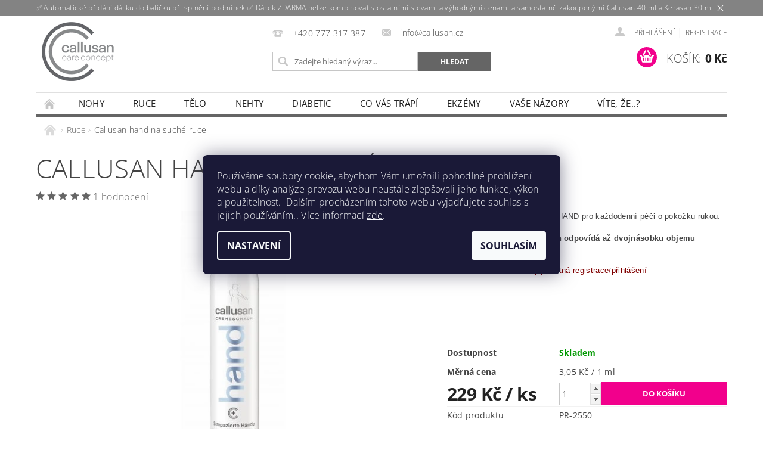

--- FILE ---
content_type: text/html; charset=utf-8
request_url: https://www.callusan.cz/callusan-hand/
body_size: 30579
content:
<!DOCTYPE html>
<html id="css" xml:lang='cs' lang='cs' class="external-fonts-loaded">
    <head>
        <link rel="preconnect" href="https://cdn.myshoptet.com" /><link rel="dns-prefetch" href="https://cdn.myshoptet.com" /><link rel="preload" href="https://cdn.myshoptet.com/prj/dist/master/cms/libs/jquery/jquery-1.11.3.min.js" as="script" />        <script>
dataLayer = [];
dataLayer.push({'shoptet' : {
    "pageId": 704,
    "pageType": "productDetail",
    "currency": "CZK",
    "currencyInfo": {
        "decimalSeparator": ",",
        "exchangeRate": 1,
        "priceDecimalPlaces": 2,
        "symbol": "K\u010d",
        "symbolLeft": 0,
        "thousandSeparator": " "
    },
    "language": "cs",
    "projectId": 338122,
    "product": {
        "id": 68,
        "guid": "dcbf6c7a-5239-11ea-b7e1-0cc47a6c9370",
        "hasVariants": false,
        "codes": [
            {
                "code": "PR-2550"
            }
        ],
        "code": "PR-2550",
        "name": "Callusan hand na such\u00e9 ruce",
        "appendix": "",
        "weight": 0,
        "manufacturer": "Callusan",
        "manufacturerGuid": "1EF53334BFAC64BE8BCDDA0BA3DED3EE",
        "currentCategory": "P\u00e9\u010de o ruce",
        "currentCategoryGuid": "36e8076d-5226-11ea-ac23-ac1f6b0076ec",
        "defaultCategory": "P\u00e9\u010de o ruce",
        "defaultCategoryGuid": "36e8076d-5226-11ea-ac23-ac1f6b0076ec",
        "currency": "CZK",
        "priceWithVat": 229
    },
    "cartInfo": {
        "id": null,
        "freeShipping": false,
        "freeShippingFrom": 1200,
        "leftToFreeGift": {
            "formattedPrice": "0 K\u010d",
            "priceLeft": 0
        },
        "freeGift": false,
        "leftToFreeShipping": {
            "priceLeft": 1200,
            "dependOnRegion": 0,
            "formattedPrice": "1 200 K\u010d"
        },
        "discountCoupon": [],
        "getNoBillingShippingPrice": {
            "withoutVat": 0,
            "vat": 0,
            "withVat": 0
        },
        "cartItems": [],
        "taxMode": "ORDINARY"
    },
    "cart": [],
    "customer": {
        "priceRatio": 1,
        "priceListId": 1,
        "groupId": null,
        "registered": false,
        "mainAccount": false
    }
}});
dataLayer.push({'cookie_consent' : {
    "marketing": "denied",
    "analytics": "denied"
}});
document.addEventListener('DOMContentLoaded', function() {
    shoptet.consent.onAccept(function(agreements) {
        if (agreements.length == 0) {
            return;
        }
        dataLayer.push({
            'cookie_consent' : {
                'marketing' : (agreements.includes(shoptet.config.cookiesConsentOptPersonalisation)
                    ? 'granted' : 'denied'),
                'analytics': (agreements.includes(shoptet.config.cookiesConsentOptAnalytics)
                    ? 'granted' : 'denied')
            },
            'event': 'cookie_consent'
        });
    });
});
</script>

<!-- Google Tag Manager -->
<script>(function(w,d,s,l,i){w[l]=w[l]||[];w[l].push({'gtm.start':
new Date().getTime(),event:'gtm.js'});var f=d.getElementsByTagName(s)[0],
j=d.createElement(s),dl=l!='dataLayer'?'&l='+l:'';j.async=true;j.src=
'https://www.googletagmanager.com/gtm.js?id='+i+dl;f.parentNode.insertBefore(j,f);
})(window,document,'script','dataLayer','GTM-5PWS373');</script>
<!-- End Google Tag Manager -->


        <meta http-equiv="content-type" content="text/html; charset=utf-8" />
        <title>Callusan hand na suché ruce - Pedikura, Manikura a kosmetika Callusan</title>

        <meta name="viewport" content="width=device-width, initial-scale=1.0" />
        <meta name="format-detection" content="telephone=no" />

        
            <meta property="og:type" content="website"><meta property="og:site_name" content="callusan.cz"><meta property="og:url" content="https://www.callusan.cz/callusan-hand/"><meta property="og:title" content="Callusan hand na suché ruce - Pedikura, Manikura a kosmetika Callusan"><meta name="author" content="Pedikura, Manikura a kosmetika Callusan"><meta name="web_author" content="Shoptet.cz"><meta name="dcterms.rightsHolder" content="www.callusan.cz"><meta name="robots" content="index,follow"><meta property="og:image" content="https://cdn.myshoptet.com/usr/www.callusan.cz/user/shop/big/68_callusan-hand--rgb.jpg?5e4d98de"><meta property="og:description" content="Callusan hand na suché ruce. Jemná pěna na ruce Callusan HAND pro každodenní péči o pokožku rukou.
Víte, že 125 ml pěny Callusan odpovídá až dvojnásobku objemu běžného krému?
Pro velkoobchodní nákup je nutná registrace/přihlášení
 
 "><meta name="description" content="Callusan hand na suché ruce. Jemná pěna na ruce Callusan HAND pro každodenní péči o pokožku rukou.
Víte, že 125 ml pěny Callusan odpovídá až dvojnásobku objemu běžného krému?
Pro velkoobchodní nákup je nutná registrace/přihlášení
 
 "><meta property="product:price:amount" content="229"><meta property="product:price:currency" content="CZK">
        


        
        <noscript>
            <style media="screen">
                #category-filter-hover {
                    display: block !important;
                }
            </style>
        </noscript>
        
    <link href="https://cdn.myshoptet.com/prj/dist/master/cms/templates/frontend_templates/shared/css/font-face/open-sans.css" rel="stylesheet"><link href="https://cdn.myshoptet.com/prj/dist/master/shop/dist/font-shoptet-04.css.7d79974e5b4cdb582ad8.css" rel="stylesheet">    <script>
        var oldBrowser = false;
    </script>
    <!--[if lt IE 9]>
        <script src="https://cdnjs.cloudflare.com/ajax/libs/html5shiv/3.7.3/html5shiv.js"></script>
        <script>
            var oldBrowser = '<strong>Upozornění!</strong> Používáte zastaralý prohlížeč, který již není podporován. Prosím <a href="https://www.whatismybrowser.com/" target="_blank" rel="nofollow">aktualizujte svůj prohlížeč</a> a zvyšte své UX.';
        </script>
    <![endif]-->

        <style>:root {--color-primary: #656565;--color-primary-h: 0;--color-primary-s: 0%;--color-primary-l: 40%;--color-primary-hover: #63656A;--color-primary-hover-h: 223;--color-primary-hover-s: 3%;--color-primary-hover-l: 40%;--color-secondary: #F2008C;--color-secondary-h: 325;--color-secondary-s: 100%;--color-secondary-l: 47%;--color-secondary-hover: #c50072;--color-secondary-hover-h: 325;--color-secondary-hover-s: 100%;--color-secondary-hover-l: 39%;--color-tertiary: #000000;--color-tertiary-h: 0;--color-tertiary-s: 0%;--color-tertiary-l: 0%;--color-tertiary-hover: #000000;--color-tertiary-hover-h: 0;--color-tertiary-hover-s: 0%;--color-tertiary-hover-l: 0%;--color-header-background: #ffffff;--template-font: "Open Sans";--template-headings-font: "Open Sans";--header-background-url: url("https://cdn.myshoptet.com/prj/dist/master/cms/img/header_backgrounds/04-blue.png");--cookies-notice-background: #1A1937;--cookies-notice-color: #F8FAFB;--cookies-notice-button-hover: #f5f5f5;--cookies-notice-link-hover: #27263f;--templates-update-management-preview-mode-content: "Náhled aktualizací šablony je aktivní pro váš prohlížeč."}</style>

        <style>:root {--logo-x-position: 10px;--logo-y-position: 10px;--front-image-x-position: 319px;--front-image-y-position: 0px;}</style>

        <link href="https://cdn.myshoptet.com/prj/dist/master/shop/dist/main-04.css.55ec9317567af1708cb4.css" rel="stylesheet" media="screen" />

        <link rel="stylesheet" href="https://cdn.myshoptet.com/prj/dist/master/cms/templates/frontend_templates/_/css/print.css" media="print" />
                            <link rel="shortcut icon" href="/favicon.ico" type="image/x-icon" />
                                    <link rel="canonical" href="https://www.callusan.cz/callusan-hand/" />
        
        
        
            <script>
        var _hwq = _hwq || [];
        _hwq.push(['setKey', '2CCAE779C18F2C6CC3B94066BA8A77FC']);
        _hwq.push(['setTopPos', '200']);
        _hwq.push(['showWidget', '22']);
        (function() {
            var ho = document.createElement('script');
            ho.src = 'https://cz.im9.cz/direct/i/gjs.php?n=wdgt&sak=2CCAE779C18F2C6CC3B94066BA8A77FC';
            var s = document.getElementsByTagName('script')[0]; s.parentNode.insertBefore(ho, s);
        })();
    </script>

                
                    
                <script>var shoptet = shoptet || {};shoptet.abilities = {"about":{"generation":2,"id":"04"},"config":{"category":{"product":{"image_size":"detail_alt_1"}},"navigation_breakpoint":991,"number_of_active_related_products":2,"product_slider":{"autoplay":false,"autoplay_speed":3000,"loop":true,"navigation":true,"pagination":true,"shadow_size":0}},"elements":{"recapitulation_in_checkout":true},"feature":{"directional_thumbnails":false,"extended_ajax_cart":false,"extended_search_whisperer":false,"fixed_header":false,"images_in_menu":false,"product_slider":false,"simple_ajax_cart":true,"smart_labels":false,"tabs_accordion":false,"tabs_responsive":false,"top_navigation_menu":false,"user_action_fullscreen":false}};shoptet.design = {"template":{"name":"Pop","colorVariant":"Diamond"},"layout":{"homepage":"catalog3","subPage":"catalog3","productDetail":"catalog3"},"colorScheme":{"conversionColor":"#F2008C","conversionColorHover":"#c50072","color1":"#656565","color2":"#63656A","color3":"#000000","color4":"#000000"},"fonts":{"heading":"Open Sans","text":"Open Sans"},"header":{"backgroundImage":"https:\/\/www.callusan.czcms\/img\/header_backgrounds\/04-blue.png","image":null,"logo":"https:\/\/www.callusan.czuser\/logos\/logo_small.png","color":"#ffffff"},"background":{"enabled":false,"color":null,"image":null}};shoptet.config = {};shoptet.events = {};shoptet.runtime = {};shoptet.content = shoptet.content || {};shoptet.updates = {};shoptet.messages = [];shoptet.messages['lightboxImg'] = "Obrázek";shoptet.messages['lightboxOf'] = "z";shoptet.messages['more'] = "Více";shoptet.messages['cancel'] = "Zrušit";shoptet.messages['removedItem'] = "Položka byla odstraněna z košíku.";shoptet.messages['discountCouponWarning'] = "Zapomněli jste uplatnit slevový kupón. Pro pokračování jej uplatněte pomocí tlačítka vedle vstupního pole, nebo jej smažte.";shoptet.messages['charsNeeded'] = "Prosím, použijte minimálně 3 znaky!";shoptet.messages['invalidCompanyId'] = "Neplané IČ, povoleny jsou pouze číslice";shoptet.messages['needHelp'] = "Potřebujete pomoc?";shoptet.messages['showContacts'] = "Zobrazit kontakty";shoptet.messages['hideContacts'] = "Skrýt kontakty";shoptet.messages['ajaxError'] = "Došlo k chybě; obnovte prosím stránku a zkuste to znovu.";shoptet.messages['variantWarning'] = "Zvolte prosím variantu produktu.";shoptet.messages['chooseVariant'] = "Zvolte variantu";shoptet.messages['unavailableVariant'] = "Tato varianta není dostupná a není možné ji objednat.";shoptet.messages['withVat'] = "včetně DPH";shoptet.messages['withoutVat'] = "bez DPH";shoptet.messages['toCart'] = "Do košíku";shoptet.messages['emptyCart'] = "Prázdný košík";shoptet.messages['change'] = "Změnit";shoptet.messages['chosenBranch'] = "Zvolená pobočka";shoptet.messages['validatorRequired'] = "Povinné pole";shoptet.messages['validatorEmail'] = "Prosím vložte platnou e-mailovou adresu";shoptet.messages['validatorUrl'] = "Prosím vložte platnou URL adresu";shoptet.messages['validatorDate'] = "Prosím vložte platné datum";shoptet.messages['validatorNumber'] = "Vložte číslo";shoptet.messages['validatorDigits'] = "Prosím vložte pouze číslice";shoptet.messages['validatorCheckbox'] = "Zadejte prosím všechna povinná pole";shoptet.messages['validatorConsent'] = "Bez souhlasu nelze odeslat.";shoptet.messages['validatorPassword'] = "Hesla se neshodují";shoptet.messages['validatorInvalidPhoneNumber'] = "Vyplňte prosím platné telefonní číslo bez předvolby.";shoptet.messages['validatorInvalidPhoneNumberSuggestedRegion'] = "Neplatné číslo — navržený region: %1";shoptet.messages['validatorInvalidCompanyId'] = "Neplatné IČ, musí být ve tvaru jako %1";shoptet.messages['validatorFullName'] = "Nezapomněli jste příjmení?";shoptet.messages['validatorHouseNumber'] = "Prosím zadejte správné číslo domu";shoptet.messages['validatorZipCode'] = "Zadané PSČ neodpovídá zvolené zemi";shoptet.messages['validatorShortPhoneNumber'] = "Telefonní číslo musí mít min. 8 znaků";shoptet.messages['choose-personal-collection'] = "Prosím vyberte místo doručení u osobního odběru, není zvoleno.";shoptet.messages['choose-external-shipping'] = "Upřesněte prosím vybraný způsob dopravy";shoptet.messages['choose-ceska-posta'] = "Pobočka České Pošty není určena, zvolte prosím některou";shoptet.messages['choose-hupostPostaPont'] = "Pobočka Maďarské pošty není vybrána, zvolte prosím nějakou";shoptet.messages['choose-postSk'] = "Pobočka Slovenské pošty není zvolena, vyberte prosím některou";shoptet.messages['choose-ulozenka'] = "Pobočka Uloženky nebyla zvolena, prosím vyberte některou";shoptet.messages['choose-zasilkovna'] = "Pobočka Zásilkovny nebyla zvolena, prosím vyberte některou";shoptet.messages['choose-ppl-cz'] = "Pobočka PPL ParcelShop nebyla vybrána, vyberte prosím jednu";shoptet.messages['choose-glsCz'] = "Pobočka GLS ParcelShop nebyla zvolena, prosím vyberte některou";shoptet.messages['choose-dpd-cz'] = "Ani jedna z poboček služby DPD Parcel Shop nebyla zvolená, prosím vyberte si jednu z možností.";shoptet.messages['watchdogType'] = "Je zapotřebí vybrat jednu z možností u sledování produktu.";shoptet.messages['watchdog-consent-required'] = "Musíte zaškrtnout všechny povinné souhlasy";shoptet.messages['watchdogEmailEmpty'] = "Prosím vyplňte e-mail";shoptet.messages['privacyPolicy'] = 'Musíte souhlasit s ochranou osobních údajů';shoptet.messages['amountChanged'] = '(množství bylo změněno)';shoptet.messages['unavailableCombination'] = 'Není k dispozici v této kombinaci';shoptet.messages['specifyShippingMethod'] = 'Upřesněte dopravu';shoptet.messages['PIScountryOptionMoreBanks'] = 'Možnost platby z %1 bank';shoptet.messages['PIScountryOptionOneBank'] = 'Možnost platby z 1 banky';shoptet.messages['PIScurrencyInfoCZK'] = 'V měně CZK lze zaplatit pouze prostřednictvím českých bank.';shoptet.messages['PIScurrencyInfoHUF'] = 'V měně HUF lze zaplatit pouze prostřednictvím maďarských bank.';shoptet.messages['validatorVatIdWaiting'] = "Ověřujeme";shoptet.messages['validatorVatIdValid'] = "Ověřeno";shoptet.messages['validatorVatIdInvalid'] = "DIČ se nepodařilo ověřit, i přesto můžete objednávku dokončit";shoptet.messages['validatorVatIdInvalidOrderForbid'] = "Zadané DIČ nelze nyní ověřit, protože služba ověřování je dočasně nedostupná. Zkuste opakovat zadání později, nebo DIČ vymažte s vaši objednávku dokončete v režimu OSS. Případně kontaktujte prodejce.";shoptet.messages['validatorVatIdInvalidOssRegime'] = "Zadané DIČ nemůže být ověřeno, protože služba ověřování je dočasně nedostupná. Vaše objednávka bude dokončena v režimu OSS. Případně kontaktujte prodejce.";shoptet.messages['previous'] = "Předchozí";shoptet.messages['next'] = "Následující";shoptet.messages['close'] = "Zavřít";shoptet.messages['imageWithoutAlt'] = "Tento obrázek nemá popisek";shoptet.messages['newQuantity'] = "Nové množství:";shoptet.messages['currentQuantity'] = "Aktuální množství:";shoptet.messages['quantityRange'] = "Prosím vložte číslo v rozmezí %1 a %2";shoptet.messages['skipped'] = "Přeskočeno";shoptet.messages.validator = {};shoptet.messages.validator.nameRequired = "Zadejte jméno a příjmení.";shoptet.messages.validator.emailRequired = "Zadejte e-mailovou adresu (např. jan.novak@example.com).";shoptet.messages.validator.messageRequired = "Napište komentář.";shoptet.messages.validator.captchaRequired = "Vyplňte bezpečnostní kontrolu.";shoptet.messages.validator.consentsRequired = "Potvrďte svůj souhlas.";shoptet.messages.validator.scoreRequired = "Zadejte počet hvězdiček.";shoptet.messages['loading'] = "Načítám…";shoptet.messages['stillLoading'] = "Stále načítám…";shoptet.messages['loadingFailed'] = "Načtení se nezdařilo. Zkuste to znovu.";shoptet.messages['productsSorted'] = "Produkty seřazeny.";shoptet.messages['formLoadingFailed'] = "Formulář se nepodařilo načíst. Zkuste to prosím znovu.";shoptet.config.orderingProcess = {active: false,step: false};shoptet.config.documentsRounding = '3';shoptet.config.documentPriceDecimalPlaces = '0';shoptet.config.thousandSeparator = ' ';shoptet.config.decSeparator = ',';shoptet.config.decPlaces = '2';shoptet.config.decPlacesSystemDefault = '2';shoptet.config.currencySymbol = 'Kč';shoptet.config.currencySymbolLeft = '0';shoptet.config.defaultVatIncluded = 1;shoptet.config.defaultProductMaxAmount = 9999;shoptet.config.inStockAvailabilityId = -1;shoptet.config.defaultProductMaxAmount = 9999;shoptet.config.inStockAvailabilityId = -1;shoptet.config.cartActionUrl = '/action/Cart';shoptet.config.advancedOrderUrl = '/action/Cart/GetExtendedOrder/';shoptet.config.cartContentUrl = '/action/Cart/GetCartContent/';shoptet.config.stockAmountUrl = '/action/ProductStockAmount/';shoptet.config.addToCartUrl = '/action/Cart/addCartItem/';shoptet.config.removeFromCartUrl = '/action/Cart/deleteCartItem/';shoptet.config.updateCartUrl = '/action/Cart/setCartItemAmount/';shoptet.config.addDiscountCouponUrl = '/action/Cart/addDiscountCoupon/';shoptet.config.setSelectedGiftUrl = '/action/Cart/setSelectedGift/';shoptet.config.rateProduct = '/action/ProductDetail/RateProduct/';shoptet.config.customerDataUrl = '/action/OrderingProcess/step2CustomerAjax/';shoptet.config.registerUrl = '/registrace/';shoptet.config.agreementCookieName = 'site-agreement';shoptet.config.cookiesConsentUrl = '/action/CustomerCookieConsent/';shoptet.config.cookiesConsentIsActive = 1;shoptet.config.cookiesConsentOptAnalytics = 'analytics';shoptet.config.cookiesConsentOptPersonalisation = 'personalisation';shoptet.config.cookiesConsentOptNone = 'none';shoptet.config.cookiesConsentRefuseDuration = 7;shoptet.config.cookiesConsentName = 'CookiesConsent';shoptet.config.agreementCookieExpire = 30;shoptet.config.cookiesConsentSettingsUrl = '/cookies-settings/';shoptet.config.fonts = {"google":{"attributes":"300,400,600,700,900:latin-ext","families":["Open Sans"],"urls":["https:\/\/cdn.myshoptet.com\/prj\/dist\/master\/cms\/templates\/frontend_templates\/shared\/css\/font-face\/open-sans.css"]},"custom":{"families":["shoptet"],"urls":["https:\/\/cdn.myshoptet.com\/prj\/dist\/master\/shop\/dist\/font-shoptet-04.css.7d79974e5b4cdb582ad8.css"]}};shoptet.config.mobileHeaderVersion = '1';shoptet.config.fbCAPIEnabled = true;shoptet.config.fbPixelEnabled = true;shoptet.config.fbCAPIUrl = '/action/FacebookCAPI/';shoptet.content.regexp = /strana-[0-9]+[\/]/g;shoptet.content.colorboxHeader = '<div class="colorbox-html-content">';shoptet.content.colorboxFooter = '</div>';shoptet.customer = {};shoptet.csrf = shoptet.csrf || {};shoptet.csrf.token = 'csrf_iYRAbm2+98f8a65d2354d08b';shoptet.csrf.invalidTokenModal = '<div><h2>Přihlaste se prosím znovu</h2><p>Omlouváme se, ale Váš CSRF token pravděpodobně vypršel. Abychom mohli udržet Vaši bezpečnost na co největší úrovni potřebujeme, abyste se znovu přihlásili.</p><p>Děkujeme za pochopení.</p><div><a href="/login/?backTo=%2Fcallusan-hand%2F">Přihlášení</a></div></div> ';shoptet.csrf.formsSelector = 'csrf-enabled';shoptet.csrf.submitListener = true;shoptet.csrf.validateURL = '/action/ValidateCSRFToken/Index/';shoptet.csrf.refreshURL = '/action/RefreshCSRFTokenNew/Index/';shoptet.csrf.enabled = true;shoptet.config.googleAnalytics ||= {};shoptet.config.googleAnalytics.isGa4Enabled = true;shoptet.config.googleAnalytics.route ||= {};shoptet.config.googleAnalytics.route.ua = "UA";shoptet.config.googleAnalytics.route.ga4 = "GA4";shoptet.config.ums_a11y_category_page = true;shoptet.config.discussion_rating_forms = false;shoptet.config.showPriceWithoutVat = '';shoptet.config.ums_a11y_login = false;</script>
        <script src="https://cdn.myshoptet.com/prj/dist/master/cms/libs/jquery/jquery-1.11.3.min.js"></script><script src="https://cdn.myshoptet.com/prj/dist/master/cms/libs/jquery/jquery-migrate-1.4.1.min.js"></script><script src="https://cdn.myshoptet.com/prj/dist/master/cms/libs/jquery/jquery-ui-1.8.24.min.js"></script>
    <script src="https://cdn.myshoptet.com/prj/dist/master/shop/dist/main-04.js.cd0f12ca7fcb266dd765.js"></script>
<script src="https://cdn.myshoptet.com/prj/dist/master/shop/dist/shared-2g.js.e2c7fa3d6ab207c71e38.js"></script><script src="https://cdn.myshoptet.com/prj/dist/master/cms/libs/jqueryui/i18n/datepicker-cs.js"></script><script>if (window.self !== window.top) {const script = document.createElement('script');script.type = 'module';script.src = "https://cdn.myshoptet.com/prj/dist/master/shop/dist/editorPreview.js.e7168e827271d1c16a1d.js";document.body.appendChild(script);}</script>        <script>
            jQuery.extend(jQuery.cybergenicsFormValidator.messages, {
                required: "Povinné pole",
                email: "Prosím vložte platnou e-mailovou adresu",
                url: "Prosím vložte platnou URL adresu",
                date: "Prosím vložte platné datum",
                number: "Vložte číslo",
                digits: "Prosím vložte pouze číslice",
                checkbox: "Zadejte prosím všechna povinná pole",
                validatorConsent: "Bez souhlasu nelze odeslat.",
                password: "Hesla se neshodují",
                invalidPhoneNumber: "Vyplňte prosím platné telefonní číslo bez předvolby.",
                invalidCompanyId: 'Nevalidní IČ, musí mít přesně 8 čísel (před kratší IČ lze dát nuly)',
                fullName: "Nezapomněli jste příjmení?",
                zipCode: "Zadané PSČ neodpovídá zvolené zemi",
                houseNumber: "Prosím zadejte správné číslo domu",
                shortPhoneNumber: "Telefonní číslo musí mít min. 8 znaků",
                privacyPolicy: "Musíte souhlasit s ochranou osobních údajů"
            });
        </script>
                                    
                
        
        <!-- User include -->
                <!-- api 473(125) html code header -->

                <style>
                    #order-billing-methods .radio-wrapper[data-guid="dd14bd3e-fdc9-11ef-a2f5-027bd8295ce0"]:not(.cgapplepay), #order-billing-methods .radio-wrapper[data-guid="dd2145b3-fdc9-11ef-a2f5-027bd8295ce0"]:not(.cggooglepay), #order-billing-methods .radio-wrapper[data-guid="de338824-fdc9-11ef-a2f5-027bd8295ce0"]:not(.cgapplepay), #order-billing-methods .radio-wrapper[data-guid="de3f1dda-fdc9-11ef-a2f5-027bd8295ce0"]:not(.cggooglepay) {
                        display: none;
                    }
                </style>
                <script type="text/javascript">
                    document.addEventListener('DOMContentLoaded', function() {
                        if (getShoptetDataLayer('pageType') === 'billingAndShipping') {
                            
                try {
                    if (window.ApplePaySession && window.ApplePaySession.canMakePayments()) {
                        
                        if (document.querySelector('#order-billing-methods .radio-wrapper[data-guid="dd14bd3e-fdc9-11ef-a2f5-027bd8295ce0"]')) {
                            document.querySelector('#order-billing-methods .radio-wrapper[data-guid="dd14bd3e-fdc9-11ef-a2f5-027bd8295ce0"]').classList.add('cgapplepay');
                        }
                        

                        if (document.querySelector('#order-billing-methods .radio-wrapper[data-guid="de338824-fdc9-11ef-a2f5-027bd8295ce0"]')) {
                            document.querySelector('#order-billing-methods .radio-wrapper[data-guid="de338824-fdc9-11ef-a2f5-027bd8295ce0"]').classList.add('cgapplepay');
                        }
                        
                    }
                } catch (err) {} 
            
                            
                const cgBaseCardPaymentMethod = {
                        type: 'CARD',
                        parameters: {
                            allowedAuthMethods: ["PAN_ONLY", "CRYPTOGRAM_3DS"],
                            allowedCardNetworks: [/*"AMEX", "DISCOVER", "INTERAC", "JCB",*/ "MASTERCARD", "VISA"]
                        }
                };
                
                function cgLoadScript(src, callback)
                {
                    var s,
                        r,
                        t;
                    r = false;
                    s = document.createElement('script');
                    s.type = 'text/javascript';
                    s.src = src;
                    s.onload = s.onreadystatechange = function() {
                        if ( !r && (!this.readyState || this.readyState == 'complete') )
                        {
                            r = true;
                            callback();
                        }
                    };
                    t = document.getElementsByTagName('script')[0];
                    t.parentNode.insertBefore(s, t);
                } 
                
                function cgGetGoogleIsReadyToPayRequest() {
                    return Object.assign(
                        {},
                        {
                            apiVersion: 2,
                            apiVersionMinor: 0
                        },
                        {
                            allowedPaymentMethods: [cgBaseCardPaymentMethod]
                        }
                    );
                }

                function onCgGooglePayLoaded() {
                    let paymentsClient = new google.payments.api.PaymentsClient({environment: 'PRODUCTION'});
                    paymentsClient.isReadyToPay(cgGetGoogleIsReadyToPayRequest()).then(function(response) {
                        if (response.result) {
                            
                        if (document.querySelector('#order-billing-methods .radio-wrapper[data-guid="dd2145b3-fdc9-11ef-a2f5-027bd8295ce0"]')) {
                            document.querySelector('#order-billing-methods .radio-wrapper[data-guid="dd2145b3-fdc9-11ef-a2f5-027bd8295ce0"]').classList.add('cggooglepay');
                        }
                        

                        if (document.querySelector('#order-billing-methods .radio-wrapper[data-guid="de3f1dda-fdc9-11ef-a2f5-027bd8295ce0"]')) {
                            document.querySelector('#order-billing-methods .radio-wrapper[data-guid="de3f1dda-fdc9-11ef-a2f5-027bd8295ce0"]').classList.add('cggooglepay');
                        }
                        	 	 	 	 	 
                        }
                    })
                    .catch(function(err) {});
                }
                
                cgLoadScript('https://pay.google.com/gp/p/js/pay.js', onCgGooglePayLoaded);
            
                        }
                    });
                </script> 
                
<!-- project html code header -->
<script charset="UTF-8" async src='https://app.notifikuj.cz/js/notifikuj.min.js?id=86e08f48-3fc8-4efd-aa5e-f24d6b4b8055'></script>
<fieldset class="f-border checkout-single-box" style="
    display: none;
">
    <legend>Zůstaňme v kontaktu</legend>
    <div class="f-border-in">
        <table>
                                    <tbody><tr>
                <td>
                    <div id="checkout-set-registration">
                        <label for="set-registration">
                            <input type="checkbox" name="setRegistration" id="set-registration" value="1">
                            Chci se registrovat v e-shopu
                        </label>
                        <br>
                        <div id="set-registration-info">
                            <em>Přihlašovací údaje vám zašleme na e-mail.</em>
                        </div>
                    </div>
                </td>
            </tr>
                    </tbody></table>
    </div>
</fieldset>
<style>
@media only screen and (max-width: 40em) {
	#footer-in .footer-row-element:not(.banner),#footer-in .banner img {display:inherit!important;}
  #footer-in .footer-row-element {margin-bottom:0.5em;}
  #footer-in .hide-for-small {display:inherit!important;}
}
</style>

        <!-- /User include -->
                                <!-- Global site tag (gtag.js) - Google Analytics -->
    <script async src="https://www.googletagmanager.com/gtag/js?id=17599807310"></script>
    <script>
        
        window.dataLayer = window.dataLayer || [];
        function gtag(){dataLayer.push(arguments);}
        

                    console.debug('default consent data');

            gtag('consent', 'default', {"ad_storage":"denied","analytics_storage":"denied","ad_user_data":"denied","ad_personalization":"denied","wait_for_update":500});
            dataLayer.push({
                'event': 'default_consent'
            });
        
        gtag('js', new Date());

        
                gtag('config', 'G-8MQ8993MP1', {"groups":"GA4","send_page_view":false,"content_group":"productDetail","currency":"CZK","page_language":"cs"});
        
                gtag('config', 'AW-659493238', {"allow_enhanced_conversions":true});
        
                gtag('config', 'AW-17599807310', {"allow_enhanced_conversions":true});
        
        
        
        
                    gtag('event', 'page_view', {"send_to":"GA4","page_language":"cs","content_group":"productDetail","currency":"CZK"});
        
                gtag('set', 'currency', 'CZK');

        gtag('event', 'view_item', {
            "send_to": "UA",
            "items": [
                {
                    "id": "PR-2550",
                    "name": "Callusan hand na such\u00e9 ruce",
                    "category": "P\u00e9\u010de o ruce",
                                        "brand": "Callusan",
                                                            "price": 189.26
                }
            ]
        });
        
        
        
        
        
                    gtag('event', 'view_item', {"send_to":"GA4","page_language":"cs","content_group":"productDetail","value":189.25999999999999,"currency":"CZK","items":[{"item_id":"PR-2550","item_name":"Callusan hand na such\u00e9 ruce","item_brand":"Callusan","item_category":"P\u00e9\u010de o ruce","price":189.25999999999999,"quantity":1,"index":0}]});
        
        
        
        
        
        
        
        document.addEventListener('DOMContentLoaded', function() {
            if (typeof shoptet.tracking !== 'undefined') {
                for (var id in shoptet.tracking.bannersList) {
                    gtag('event', 'view_promotion', {
                        "send_to": "UA",
                        "promotions": [
                            {
                                "id": shoptet.tracking.bannersList[id].id,
                                "name": shoptet.tracking.bannersList[id].name,
                                "position": shoptet.tracking.bannersList[id].position
                            }
                        ]
                    });
                }
            }

            shoptet.consent.onAccept(function(agreements) {
                if (agreements.length !== 0) {
                    console.debug('gtag consent accept');
                    var gtagConsentPayload =  {
                        'ad_storage': agreements.includes(shoptet.config.cookiesConsentOptPersonalisation)
                            ? 'granted' : 'denied',
                        'analytics_storage': agreements.includes(shoptet.config.cookiesConsentOptAnalytics)
                            ? 'granted' : 'denied',
                                                                                                'ad_user_data': agreements.includes(shoptet.config.cookiesConsentOptPersonalisation)
                            ? 'granted' : 'denied',
                        'ad_personalization': agreements.includes(shoptet.config.cookiesConsentOptPersonalisation)
                            ? 'granted' : 'denied',
                        };
                    console.debug('update consent data', gtagConsentPayload);
                    gtag('consent', 'update', gtagConsentPayload);
                    dataLayer.push(
                        { 'event': 'update_consent' }
                    );
                }
            });
        });
    </script>

                <!-- Facebook Pixel Code -->
<script type="text/plain" data-cookiecategory="analytics">
!function(f,b,e,v,n,t,s){if(f.fbq)return;n=f.fbq=function(){n.callMethod?
            n.callMethod.apply(n,arguments):n.queue.push(arguments)};if(!f._fbq)f._fbq=n;
            n.push=n;n.loaded=!0;n.version='2.0';n.queue=[];t=b.createElement(e);t.async=!0;
            t.src=v;s=b.getElementsByTagName(e)[0];s.parentNode.insertBefore(t,s)}(window,
            document,'script','//connect.facebook.net/en_US/fbevents.js');
$(document).ready(function(){
fbq('set', 'autoConfig', 'false', '274579047069214')
fbq("init", "274579047069214", {}, { agent:"plshoptet" });
fbq("track", "PageView",{}, {"eventID":"864294eddfe19564fae47eb4a04ca06d"});
window.dataLayer = window.dataLayer || [];
dataLayer.push({"fbpixel": "loaded","event": "fbloaded"});
fbq("track", "ViewContent", {"content_category":"P\u00e9\u010de o ruce","content_type":"product","content_name":"Callusan hand na such\u00e9 ruce","content_ids":["PR-2550"],"value":"189.26","currency":"CZK","base_id":68,"category_path":["P\u00e9\u010de o ruce"]}, {"eventID":"864294eddfe19564fae47eb4a04ca06d"});
});
</script>
<noscript>
<img height="1" width="1" style="display:none" src="https://www.facebook.com/tr?id=274579047069214&ev=PageView&noscript=1"/>
</noscript>
<!-- End Facebook Pixel Code -->

                                <script>
    (function(t, r, a, c, k, i, n, g) { t['ROIDataObject'] = k;
    t[k]=t[k]||function(){ (t[k].q=t[k].q||[]).push(arguments) },t[k].c=i;n=r.createElement(a),
    g=r.getElementsByTagName(a)[0];n.async=1;n.src=c;g.parentNode.insertBefore(n,g)
    })(window, document, 'script', '//www.heureka.cz/ocm/sdk.js?source=shoptet&version=2&page=product_detail', 'heureka', 'cz');

    heureka('set_user_consent', 0);
</script>
                    </head>
        <body class="desktop id-704 in-pece-o-ruce template-04 type-product type-detail page-detail ajax-add-to-cart">
        
        <div id="fb-root"></div>
        <script>
            window.fbAsyncInit = function() {
                FB.init({
//                    appId            : 'your-app-id',
                    autoLogAppEvents : true,
                    xfbml            : true,
                    version          : 'v19.0'
                });
            };
        </script>
        <script async defer crossorigin="anonymous" src="https://connect.facebook.net/cs_CZ/sdk.js"></script>
        <script>
var dataHelper = new DataLayerHelper(dataLayer);
var pageType = dataHelper.get('shoptet.pageType');
var cart = dataHelper.get('shoptet.cart');
if (pageType == "productDetail") {
  dataLayer.push({
    'hierarchy' : dataHelper.get('shoptet.product.currentCategory').split(' \| ').join(':')
  });
}
</script>

<!-- Google Tag Manager (noscript) -->
<noscript><iframe src="https://www.googletagmanager.com/ns.html?id=GTM-5PWS373"
height="0" width="0" style="display:none;visibility:hidden"></iframe></noscript>
<!-- End Google Tag Manager (noscript) -->


            <div class="site-msg information small-12">
        <div class="row small-12">
            <div class="column">
                <div class="text">
                    ✅ Automatické přidání dárku do balíčku při splnění podmínek

✅ Dárek ZDARMA nelze kombinovat s ostatními slevami a výhodnými cenami a samostatně zakoupenými Callusan 40 ml a Kerasan 30 ml
                </div>

                <div class="close js-close-information-msg"></div>
            </div>
        </div>
    </div>
        
        
        <div id="main-wrapper">
            <div id="main-wrapper-in" class="large-12 medium-12 small-12">
                <div id="main" class="large-12 medium-12 small-12 row">

                    

                    <div id="header" class="large-12 medium-12 small-12 columns">
                        <header id="header-in" class="large-12 medium-12 small-12 clearfix">
                            
<div class="row">
    
                        <div class="large-4 medium-4 small-6 columns">
                        <a href="/" title="Pedikura, Manikura a kosmetika Callusan" id="logo" data-testid="linkWebsiteLogo"><img src="https://cdn.myshoptet.com/usr/www.callusan.cz/user/logos/logo_small.png" alt="Pedikura, Manikura a kosmetika Callusan" /></a>
        </div>
    
    
        <div class="large-4 medium-4 small-12 columns">
                                                <div class="large-12 row collapse header-contacts">
                                                                                       <div class="large-6 medium-12 small-6 header-phone columns left">
                    <a href="tel:+420777317387" title="Telefon"><span>+420 777 317 387</span></a>
                    </div>
                                                    <div class="large-6 medium-12 small-6 header-email columns left">
                                                    <a href="mailto:info@callusan.cz"><span>info@callusan.cz</span></a>
                                            </div>
                            </div>
            
                        <div class="searchform large-12 medium-12 small-12" itemscope itemtype="https://schema.org/WebSite">
                <meta itemprop="headline" content="Péče o ruce"/>
<meta itemprop="url" content="https://www.callusan.cz"/>
        <meta itemprop="text" content="Callusan hand na suché ruce. Jemná pěna na ruce Callusan HAND pro každodenní péči o pokožku rukou. Víte, že 125 ml pěny Callusan odpovídá až dvojnásobku objemu běžného krému? Pro velkoobchodní nákup je nutná registrace/přihlášení &amp;amp;nbsp; &amp;amp;nbsp;"/>

                <form class="search-whisperer-wrap-v1 search-whisperer-wrap" action="/action/ProductSearch/prepareString/" method="post" itemprop="potentialAction" itemscope itemtype="https://schema.org/SearchAction" data-testid="searchForm">
                    <fieldset>
                        <meta itemprop="target" content="https://www.callusan.cz/vyhledavani/?string={string}"/>
                        <div class="large-8 medium-8 small-12 left">
                            <input type="hidden" name="language" value="cs" />
                            <input type="search" name="string" itemprop="query-input" class="s-word" placeholder="Zadejte hledaný výraz..." autocomplete="off" data-testid="searchInput" />
                        </div>
                        <div class="tar large-4 medium-4 small-2 left b-search-wrap">
                            <input type="submit" value="Hledat" class="b-search tiny button" data-testid="searchBtn" />
                        </div>
                        <div class="search-whisperer-container-js"></div>
                        <div class="search-notice large-12 medium-12 small-12" data-testid="searchMsg">Prosím, použijte minimálně 3 znaky!</div>
                    </fieldset>
                </form>
            </div>
        </div>
    
    
        <div class="large-4 medium-4 small-12 columns">
                        <div id="top-links" class="large-12 medium-12 small-12">
                <span class="responsive-mobile-visible responsive-all-hidden box-account-links-trigger-wrap">
                    <span class="box-account-links-trigger"></span>
                </span>
                <ul class="responsive-mobile-hidden box-account-links list-inline list-reset">
                    
                                                                                                                        <li>
                                        <a class="icon-account-login" href="/login/?backTo=%2Fcallusan-hand%2F" title="Přihlášení" data-testid="signin" rel="nofollow"><span>Přihlášení</span></a>
                                    </li>
                                    <li>
                                        <span class="responsive-mobile-hidden"> |</span>
                                        <a href="/registrace/" title="Registrace" data-testid="headerSignup" rel="nofollow">Registrace</a>
                                    </li>
                                                                                                        
                </ul>
            </div>
                        
                                            
                <div class="place-cart-here">
                    <div id="header-cart-wrapper" class="header-cart-wrapper menu-element-wrap">
    <a href="/kosik/" id="header-cart" class="header-cart" data-testid="headerCart" rel="nofollow">
        <span class="responsive-mobile-hidden">Košík:</span>
        
        <strong class="header-cart-price" data-testid="headerCartPrice">
            0 Kč
        </strong>
    </a>

    <div id="cart-recapitulation" class="cart-recapitulation menu-element-submenu align-right hover-hidden" data-testid="popupCartWidget">
                    <div class="cart-reca-single darken tac" data-testid="cartTitle">
                Váš nákupní košík je prázdný            </div>
            </div>
</div>
                </div>
                    </div>
    
</div>

             <nav id="menu" class="large-12 medium-12 small-12"><ul class="inline-list list-inline valign-top-inline left"><li class="first-line"><a href="/" id="a-home" data-testid="headerMenuItem">Úvodní stránka</a></li><li class="menu-item-695 navigation-submenu-trigger-wrap icon-menu-arrow-wrap">
        <a href="/pece-o-nohy/" data-testid="headerMenuItem">
                    <span class="navigation-submenu-trigger icon-menu-arrow-down icon-menu-arrow"></span>
                Nohy
    </a>
        <ul class="navigation-submenu navigation-menu">
                    <li class="menu-item-776">
                <a href="/popraskane-paty/">Popraskané paty</a>
            </li>
                    <li class="menu-item-779">
                <a href="/tvrde-paty/">Tvrdé paty</a>
            </li>
                    <li class="menu-item-782">
                <a href="/sucha-pokozka/">Suchá pokožka</a>
            </li>
                    <li class="menu-item-785">
                <a href="/nadmerne-poceni/">Nadměrné pocení</a>
            </li>
                    <li class="menu-item-788">
                <a href="/plisnova-onemocneni/">Plísňová onemocnění</a>
            </li>
                    <li class="menu-item-791">
                <a href="/diabetes/">Pro diabetiky</a>
            </li>
                    <li class="menu-item-794">
                <a href="/krecove-zily/">Křečové žíly</a>
            </li>
                    <li class="menu-item-797">
                <a href="/tezke-unavene-nohy/">Těžké unavené nohy</a>
            </li>
                    <li class="menu-item-900">
                <a href="/studene-nohy/">studené nohy</a>
            </li>
            </ul>
    </li><li class="menu-item-704">    
    <a href="/pece-o-ruce/" class="active" data-testid="headerMenuItem">
        Ruce
    </a>
</li><li class="menu-item-752">
    <a href="/pece-o-telo/" data-testid="headerMenuItem">
        Tělo
    </a>
</li><li class="menu-item-755">
    <a href="/pece-o-nehty/" data-testid="headerMenuItem">
        Nehty
    </a>
</li><li class="menu-item-876">
    <a href="/diabetic/" data-testid="headerMenuItem">
        Diabetic
    </a>
</li><li class="menu-item-698 navigation-submenu-trigger-wrap icon-menu-arrow-wrap">
        <a href="/blog/" data-testid="headerMenuItem">
                    <span class="navigation-submenu-trigger icon-menu-arrow-down icon-menu-arrow"></span>
                CO VÁS TRÁPÍ
    </a>
        <ul class="navigation-submenu navigation-menu">
                    <li>
                <a href="/blog/zrohovatela-popraskana-kuze/" data-image="https://cdn.myshoptet.com/usr/www.callusan.cz/user/articles/images/9-1.png">Popraskané paty a zrohovatělá kůže</a>
            </li>
                    <li>
                <a href="/blog/tvrde-paty/" data-image="https://cdn.myshoptet.com/usr/www.callusan.cz/user/articles/images/11.png">Tvrdé paty</a>
            </li>
                    <li>
                <a href="/blog/sucha-pokozka/" data-image="https://cdn.myshoptet.com/usr/www.callusan.cz/user/articles/images/10.png">Suchá pokožka</a>
            </li>
                    <li>
                <a href="/blog/diabetes/" data-image="https://cdn.myshoptet.com/usr/www.callusan.cz/user/articles/images/7.png">Pro diabetiky</a>
            </li>
                    <li>
                <a href="/blog/plisnova-onemocneni/" data-image="https://cdn.myshoptet.com/usr/www.callusan.cz/user/articles/images/8-1.png">Plísňová onemocnění</a>
            </li>
                    <li>
                <a href="/blog/poceni-nohou/" data-image="https://cdn.myshoptet.com/usr/www.callusan.cz/user/articles/images/6.png">Nadměrné pocení</a>
            </li>
                    <li>
                <a href="/blog/krecove-zily/" data-image="https://cdn.myshoptet.com/usr/www.callusan.cz/user/articles/images/5.png">Křečové žíly</a>
            </li>
                    <li>
                <a href="/blog/tezke-a-unavene-nohy/" data-image="https://cdn.myshoptet.com/usr/www.callusan.cz/user/articles/images/4.png">Těžké a unavené nohy</a>
            </li>
                    <li>
                <a href="/blog/zarustajici-nehty/" data-image="https://cdn.myshoptet.com/usr/www.callusan.cz/user/articles/images/3.png">Zarůstající nehty</a>
            </li>
                    <li>
                <a href="/blog/ztrata-nehtu/" data-image="https://cdn.myshoptet.com/usr/www.callusan.cz/user/articles/images/2.png">Ztráta nehtu</a>
            </li>
                    <li>
                <a href="/blog/zapach-nohou/">Zápach nohou</a>
            </li>
            </ul>
    </li><li class="menu-item-883">
    <a href="/atopicky-ekzem/" data-testid="headerMenuItem">
        Ekzémy
    </a>
</li><li class="menu-item-743">
    <a href="/reference/" data-testid="headerMenuItem">
        Vaše názory
    </a>
</li><li class="menu-item-873">
    <a href="/vite_ze/" data-testid="headerMenuItem">
        VÍTE, ŽE..?
    </a>
</li><li class="menu-item-885">
    <a href="/garance_spokojenosti/" data-testid="headerMenuItem">
        Garance spokojenosti
    </a>
</li><li class="menu-item-716">
    <a href="/o-nas/" data-testid="headerMenuItem">
        O nás
    </a>
</li></ul><div id="menu-helper-wrapper"><div id="menu-helper" data-testid="hamburgerMenu">&nbsp;</div><ul id="menu-helper-box"></ul></div></nav>

<script>
    $(document).ready(function() {
        checkSearchForm($('.searchform'), "Prosím, použijte minimálně 3 znaky!");
    });
    var userOptions = {
        carousel : {
            stepTimer : 6000,
            fadeTimer : 800
        }
    };
</script>

                        </header>
                    </div>
                    <div id="main-in" class="large-12 medium-12 small-12 columns">
                        <div id="main-in-in" class="large-12 medium-12 small-12">
                            
                            <div id="content" class="large-12 medium-12 small-12 row">
                                
                                                                    

                                
                                    <main id="content-in" class="large-12 medium-12 small-12 columns">

                                                                                                                                    <p id="navigation" itemscope itemtype="https://schema.org/BreadcrumbList">
                                                                                                        <span id="navigation-first" data-basetitle="Pedikura, Manikura a kosmetika Callusan" itemprop="itemListElement" itemscope itemtype="https://schema.org/ListItem">
                    <a href="/" itemprop="item" class="navigation-home-icon">
                        &nbsp;<meta itemprop="name" content="Domů" />                    </a>
                    <meta itemprop="position" content="1" />
                    <span class="navigation-bullet">&nbsp;&rsaquo;&nbsp;</span>
                </span>
                                                        <span id="navigation-1" itemprop="itemListElement" itemscope itemtype="https://schema.org/ListItem">
                        <a href="/pece-o-ruce/" itemprop="item"><span itemprop="name">Ruce</span></a>
                        <meta itemprop="position" content="2" />
                        <span class="navigation-bullet">&nbsp;&rsaquo;&nbsp;</span>
                    </span>
                                                                            <span id="navigation-2" itemprop="itemListElement" itemscope itemtype="https://schema.org/ListItem">
                        <meta itemprop="item" content="https://www.callusan.cz/callusan-hand/" />
                        <meta itemprop="position" content="3" />
                        <span itemprop="name" data-title="Callusan hand na suché ruce">Callusan hand na suché ruce</span>
                    </span>
                            </p>
                                                                                                                        


                                                                                    
    
<div itemscope itemtype="https://schema.org/Product" class="p-detail-inner">
    <meta itemprop="url" content="https://www.callusan.cz/callusan-hand/" />
    <meta itemprop="image" content="https://cdn.myshoptet.com/usr/www.callusan.cz/user/shop/big/68_callusan-hand--rgb.jpg?5e4d98de" />
            <meta itemprop="description" content="Jemná pěna na ruce Callusan HAND pro každodenní péči o pokožku rukou.
Víte, že 125 ml pěny Callusan odpovídá až dvojnásobku objemu běžného krému?
Pro velkoobchodní nákup je nutná registrace/přihlášení
&amp;nbsp;
&amp;nbsp;" />
                <span class="js-hidden" itemprop="manufacturer" itemscope itemtype="https://schema.org/Organization">
            <meta itemprop="name" content="Callusan" />
        </span>
        <span class="js-hidden" itemprop="brand" itemscope itemtype="https://schema.org/Brand">
            <meta itemprop="name" content="Callusan" />
        </span>
                            <meta itemprop="gtin13" content="4041986999885" />            
    
        <div id="product-detail-h1" class="product-detail-name">
            <h1 itemprop="name" data-testid="textProductName">Callusan hand na suché ruce</h1>
                        
            <div class="no-print">
    <div class="rating stars-wrapper" " data-testid="wrapRatingAverageStars">
        
<span class="stars star-list">
                                                <a class="star star-on show-tooltip show-ratings" title="    Hodnocení:
            5/5
    "
                   href="#ratingTab" data-toggle="tab" data-external="1" data-force-scroll="1"></a>
                    
                                                <a class="star star-on show-tooltip show-ratings" title="    Hodnocení:
            5/5
    "
                   href="#ratingTab" data-toggle="tab" data-external="1" data-force-scroll="1"></a>
                    
                                                <a class="star star-on show-tooltip show-ratings" title="    Hodnocení:
            5/5
    "
                   href="#ratingTab" data-toggle="tab" data-external="1" data-force-scroll="1"></a>
                    
                                                <a class="star star-on show-tooltip show-ratings" title="    Hodnocení:
            5/5
    "
                   href="#ratingTab" data-toggle="tab" data-external="1" data-force-scroll="1"></a>
                    
                                                <a class="star star-on show-tooltip show-ratings" title="    Hodnocení:
            5/5
    "
                   href="#ratingTab" data-toggle="tab" data-external="1" data-force-scroll="1"></a>
                    
    </span>
            <a class="stars-label" href="#ratingTab" data-toggle="tab" data-external="1" data-force-scroll="1">
                                1 hodnocení
                    </a>
    </div>
</div>
    
        </div>
        <div class="clear">&nbsp;</div>
    
    <form action="/action/Cart/addCartItem/" method="post" class="p-action csrf-enabled" id="product-detail-form" data-testid="formProduct">
        <fieldset>
                        <meta itemprop="category" content="Úvodní stránka &gt; Ruce &gt; Callusan hand na suché ruce" />
            <input type="hidden" name="productId" value="68" />
                            <input type="hidden" name="priceId" value="95" />
                        <input type="hidden" name="language" value="cs" />

            <table id="t-product-detail" data-testid="gridProductItem">
                <tbody>
                    <tr>
                        <td id="td-product-images" class="large-7 medium-7  small-12 left breaking-table">

                            
    <div id="product-images" class="large-12 medium-12 small-12">
                
        <div class="zoom-small-image large-12 medium-12 small-12">
            
            
                            <img src="https://cdn.myshoptet.com/prj/dist/master/cms/templates/frontend_templates/_/img/magnifier.png" alt="Efekt lupa" class="magnifier" />
                <div class="hidden-js"><a data-gallery="lightbox[gallery]" id="lightbox-gallery" href="https://cdn.myshoptet.com/usr/www.callusan.cz/user/shop/big/68_callusan-hand--rgb.jpg?5e4d98de">
                                        <img src="https://cdn.myshoptet.com/usr/www.callusan.cz/user/shop/related/68_callusan-hand--rgb.jpg?5e4d98de" alt="Callusan hand+ rgb" />
                </a></div>
                        <div style="top: 0px; position: relative;" id="wrap" class="">
                                    <a href="https://cdn.myshoptet.com/usr/www.callusan.cz/user/shop/big/68_callusan-hand--rgb.jpg?5e4d98de" id="gallery-image" data-zoom="position: 'inside', showTitle: false, adjustX:0, adjustY:0" class="cloud-zoom" data-href="https://cdn.myshoptet.com/usr/www.callusan.cz/user/shop/orig/68_callusan-hand--rgb.jpg?5e4d98de" data-testid="mainImage">
                
                                        <img src="https://cdn.myshoptet.com/usr/www.callusan.cz/user/shop/detail_alt_1/68_callusan-hand--rgb.jpg?5e4d98de" alt="Callusan hand+ rgb" />

                                    </a>
                            </div>
                                                                <div class="clear">&nbsp;</div>
                    <div class="row">
                        <div id="social-buttons" class="large-12 medium-12 small-12">
                            <div id="social-buttons-in">
                                                                    <div class="social-button">
                                        <script>
        window.twttr = (function(d, s, id) {
            var js, fjs = d.getElementsByTagName(s)[0],
                t = window.twttr || {};
            if (d.getElementById(id)) return t;
            js = d.createElement(s);
            js.id = id;
            js.src = "https://platform.twitter.com/widgets.js";
            fjs.parentNode.insertBefore(js, fjs);
            t._e = [];
            t.ready = function(f) {
                t._e.push(f);
            };
            return t;
        }(document, "script", "twitter-wjs"));
        </script>

<a
    href="https://twitter.com/share"
    class="twitter-share-button"
        data-lang="cs"
    data-url="https://www.callusan.cz/callusan-hand/"
>Tweet</a>

                                    </div>
                                                                    <div class="social-button">
                                        <div
            data-layout="button_count"
        class="fb-like"
        data-action="like"
        data-show-faces="false"
        data-share="false"
                        data-width="285"
        data-height="26"
    >
</div>

                                    </div>
                                                            </div>
                        </div>
                    </div>
                                    </div>
                            </div>

                        </td>
                        <td id="td-product-detail" class="vat large-5 medium-5 left breaking-table">
                            
                                                            <div id="short-description" class="product-detail-short-descr" data-testid="productCardShortDescr">
                                    <p><span style="font-family: arial, helvetica, sans-serif;">Jemná pěna na ruce Callusan HAND pro každodenní péči o pokožku rukou.</span></p>
<p><strong><span style="font-family: arial, helvetica, sans-serif;">Víte, že 125 ml pěny Callusan odpovídá až dvojnásobku objemu běžného krému?</span></strong></p>
<p><a href="/login/"><span style="font-family: arial, helvetica, sans-serif; color: #800000;">Pro velkoobchodní nákup je nutná registrace/přihlášení</span></a></p>
<p><strong><span style="font-family: arial, helvetica, sans-serif; color: #ff0000;">&nbsp;</span></strong></p>
<p>&nbsp;</p>
                                </div>
                                                        
                                <table id="product-detail" style="width: 100%">
                                <col /><col style="width: 60%"/>
                                <tbody>
                                                                        
                                                                                                                                    <tr>
                                                    <td class="l-col cell-availability">
                                                        <strong>Dostupnost</strong>
                                                    </td>
                                                    <td class="td-availability cell-availability-value">
                                                                                                                    <span class="strong" style="color:#009901" data-testid="labelAvailability">
                                                                                                                                    Skladem
                                                                                                                            </span>
                                                                                                                                                                        </td>
                                                </tr>
                                                                                                                        
                                    
                                    
                                                                        
                                    
                                                                                                                    
                                    
                                                                                                                    
                                                                            <tr>
                                            <td>
                                                <strong>
                                                    Měrná cena                                                </strong>
                                            </td>
                                            <td>
                                                    <span class="price-measure">
                    
                                            
                                    <span>
                        3,05 Kč&nbsp;/&nbsp;1&nbsp;ml                    </span>
                                        </span>
                                            </td>
                                        </tr>
                                                                                                            
                                                                            
                                                                        
            <tr>
                            <td class="l-col cell-price-final">
                    <strong class="price" data-testid="productCardPrice">
                        <meta itemprop="productID" content="68" /><meta itemprop="identifier" content="dcbf6c7a-5239-11ea-b7e1-0cc47a6c9370" /><span itemprop="aggregateRating" itemscope itemtype="https://schema.org/AggregateRating"><meta itemprop="bestRating" content="5" /><meta itemprop="worstRating" content="1" /><meta itemprop="ratingValue" content="5" /><meta itemprop="ratingCount" content="1" /></span><meta itemprop="sku" content="PR-2550" /><span itemprop="offers" itemscope itemtype="https://schema.org/Offer"><link itemprop="availability" href="https://schema.org/InStock" /><meta itemprop="url" content="https://www.callusan.cz/callusan-hand/" />            
    <meta itemprop="price" content="229.00" />
    <meta itemprop="priceCurrency" content="CZK" />
    
    <link itemprop="itemCondition" href="https://schema.org/NewCondition" />

</span>
                                        229 Kč
        
    
    <span class="pr-list-unit">
        /&nbsp;ks
    </span>
                        </strong>
                </td>
                <td class="cell-price-final-value add-to-cart" data-testid="divAddToCart">
                                        
                                                    <span class="small-3 medium-4 large-3 field-pieces-wrap">
                                <a href="#" class="add-pcs" title="Zvýšit množství" data-testid="increase">&nbsp;</a>
                                <a href="#" class="remove-pcs" title="Snížit množství" data-testid="decrease">&nbsp;</a>
                                <span class="show-tooltip add-pcs-tooltip js-add-pcs-tooltip" title="Není možné zakoupit více než 9999 ks." data-testid="tooltip"></span>
<span class="show-tooltip remove-pcs-tooltip js-remove-pcs-tooltip" title="Minimální množství, které lze zakoupit, je 1 ks." data-testid="tooltip"></span>

<input type="number" name="amount" value="1" data-decimals="0" data-min="1" data-max="9999" step="1" min="1" max="9999" class="amount pcs small-12" autocomplete="off" data-testid="cartAmount" />
                            </span><span class="small-9 medium-8 large-9 button-cart-wrap">
                                <input type="submit" value="Do košíku" id="addToCartButton" class="small-12 add-to-cart-button b-cart2 button success" data-testid="buttonAddToCart" />
                            </span>
                                            
                </td>
                    </tr>

        <tr>
            <td colspan="2" class="cofidis-wrap">
                
            </td>
        </tr>

    
                                                                                                        </tbody>
                            </table>
                            


                            
                                <h2 class="print-visible">Parametry</h2>
                                <table id="product-detail-info" style="width: 100%">
                                    <col /><col style="width: 60%"/>
                                    <tbody>
                                        
                                                                                            <tr>
                                                    <td class="l-col">
                                                        <strong>Kód produktu</strong>
                                                    </td>
                                                    <td class="td-code">
                                                            <span class="variant-code">PR-2550</span>
                                                    </td>
                                                </tr>
                                                                                    
                                                                                
                                                                                            <tr>
                                                    <td class="l-col">
                                                        <strong>Značka</strong>
                                                    </td>
                                                    <td>
                                                        <a href="/znacka/callusan/" title="Callusan" data-testid="productCardBrandName">Callusan</a>
                                                    </td>
                                                </tr>
                                                                                                                                    
                                                                                <tr>
                                            <td class="l-col">
                                                <strong>Kategorie</strong>
                                            </td>
                                            <td>
                                                <a href="/pece-o-ruce/" title="Péče o ruce">Péče o ruce</a>                                            </td>
                                        </tr>
                                                                                                                        
                                                                                                                    </tbody>
                                </table>
                            
                            
                                <div id="tr-links" class="tac clearfix">
                                    <a href="#" title="Tisk" class="js-print p-print hide-for-medium-down">Tisk</a>
                                    <a href="/callusan-hand:dotaz/" title="Dotaz" class="p-question colorbox" rel="nofollow">Dotaz</a>
                                                                    </div>
                            
                        </td>
                    </tr>
                </tbody>
            </table>
        </fieldset>
    </form>

    
        
        <div id="tabs-div">
        
            <ul id="tabs" class="no-print row collapse">
                                    <li data-testid="tabDescription"><a href="#description" title="Popis" class="tiny button">Popis</a></li>
                                
                                    
                                                                                                                                            
    
                                                                                                                                                <li data-testid="tabDiscussion"><a href="#discussionTab" title="Diskuze" class="tiny button">Diskuze</a></li>
                                                    <li data-testid="tabRating"><a href="#ratingTab" title="Hodnocení" class="tiny button">Hodnocení (1)</a></li>
                            </ul>
        
        <div class="clear">&nbsp;</div>
        <div id="tab-content" class="tab-content">
            
            <div id="description">
                        <h2 class="print-visible">Popis</h2>
            <div class="description-inner" data-testid="productCardDescr"><p>&nbsp;<img src='https://cdn.myshoptet.com/usr/www.callusan.cz/user/documents/upload/Piktogramy/aloe vera.jpg' alt="aloe vera" width="80" height="80" caption="false" /><img src='https://cdn.myshoptet.com/usr/www.callusan.cz/user/documents/upload/Piktogramy/jemne decentni vune.jpg' alt="jemne decentni vune" width="80" height="80" caption="false" /><img src='https://cdn.myshoptet.com/usr/www.callusan.cz/user/documents/upload/antimikrobialni ochrana.jpg' alt="antimikrobialni ochrana" width="80" height="80" caption="false" /><img src='https://cdn.myshoptet.com/usr/www.callusan.cz/user/documents/upload/Piktogramy/metal_recycles_forever.jpg' alt="metal_recycles_forever" width="80" height="80" caption="false" /><img src='https://cdn.myshoptet.com/usr/www.callusan.cz/user/documents/upload/Piktogramy/vegan_1.jpg' alt="vegan_1" width="80" height="80" caption="false" /></p>
<p><span style="font-family: arial, helvetica, sans-serif; font-size: 12pt;">Jemná pěna na ruce Callusan HAND na suché ruce vás překvapí příjemnou aplikací a rychlým vstřebáváním. Konzistence je lehká jako pírko a přitom vysoce hydratační. Pěna zvláční pokožku, aniž by na ni zanechala nepříjemný mastný film. Po použití bude kůže na rukou odolná, hladká a na první pohled atraktivnější. Za jedinečné účinky vděčí pěna bambuckému máslu, aloe vera, alantoinu a cenným výtažkům z meduňky, které si díky šetrné inovativní technologii uchovaly většinu vzácných látek.</span></p>
<p><span style="font-size: 12pt;"><strong>Pro každodenní péči o pokožku rukou. Ideální po umytí rukou a desinfekci.</strong></span></p>
<ul>
<li><strong><span style="font-family: arial, helvetica, sans-serif;">hydratuje a chrání před ztrátou vlhkosti z hlubších částí pokožky</span></strong></li>
<li><strong><span style="font-family: arial, helvetica, sans-serif;">nezanechává mastný film</span></strong></li>
<li><strong><span style="font-family: arial, helvetica, sans-serif;">má regenerační účinek</span></strong></li>
<li><strong><span style="font-family: arial, helvetica, sans-serif;">vyhlazuje a zvyšuje pružnost pokožky</span></strong></li>
<li><strong><span style="font-family: arial, helvetica, sans-serif;">zvyšuje antibakteriální účinek</span></strong></li>
<li><strong><span style="font-family: arial, helvetica, sans-serif;">chrání před nepříznivými vlivy vnějších faktorů</span></strong></li>
</ul>
<p>&nbsp;</p>
<p><span style="font-size: 12pt;"><strong>ÚČINNÉ LÁTKY:</strong></span></p>
<p><span style="font-size: 12pt;"><strong><img src='https://cdn.myshoptet.com/usr/www.callusan.cz/user/documents/upload/peppermint (1).png' alt="peppermint (1)" width="30" height="30" caption="false" />&nbsp;Extrakt z meduňky lékařské</strong> -&nbsp;</span><span style="font-family: arial, helvetica, sans-serif; font-size: 12pt;">Meduňka lékařská (případně citrónová), je léčivá rostlina z čeledi hluchavkovitých (Lamiaceae). Je příbuzná mátě a má mátovo-citrónové aroma. Meduňka obsahuje silice (citral, citronelal, geraniol a linalol), třísloviny, kyseliny hydroxytriterpenové, hořčin, sliz, flavonoidy a minerální látky. Z rostliny se používá list a nať (před kvetením). Používá se jako koření, čerstvá se pro své citronové aroma přidává do nápojů a ovocných salátů. Z listů se vyrábí meduňkový likér. Nať se v lidovém léčitelství používá jako hypnotikum a sedativum. Velice známý je meduňkový čaj, který pomáhá při nespavosti, uklidňuje, uvolňuje a podporuje zažívání.&nbsp;</span><span style="font-family: arial, helvetica, sans-serif; font-size: 12pt;">Své místo meduňka nachází i v aromaterapii. Působí příznivě na psychiku, kterou zklidňuje, může být až lehce sedativní, ovšem celkově zlepšuje náladu. Pomáhá s nespavostí, nechutenstvím, nadýmáním, potížemi s trávením, úzkostem i stresu. Má pozitivní vliv na fungování mozku (pomáhá se studiem), lehce podporuje růst vlasů a je to mírný antioxidant, funguje tedy proti prvním známkám stárnutí. Díky jejím antivirovým a antibakteriálním účinkům pomůže i v boji s akné.</span>&nbsp;</p>
<p><strong><span style="font-size: 12pt;"><span style="font-family: arial, helvetica, sans-serif;"><img src='https://cdn.myshoptet.com/usr/www.callusan.cz/user/documents/upload/aloe-vera.png' alt="aloe-vera" width="30" height="30" caption="false" />&nbsp;Extrakt z aloe vera</span></span></strong><span style="font-size: 12pt;"><span style="font-family: arial, helvetica, sans-serif;"> -&nbsp;<span>Aloe vera&nbsp; na sebe váže vlhkost, čímž pomáhá hydrataci pokožky. Gel z listů zároveň vykazuje značně regenerační, zklidňující, zvláčňující, hojivé a chladicí schopnosti. Funguje jako antioxidant a je protizánětlivý. Díky těmto vlastnostem je ideální na popáleniny od slunce. Vytváří na pokožce ochranný film a díky jeho antioxidační aktivitě a obsahu vitaminu A a E se může poškozená kůže kvalitně regenerovat. Hodí se také pro ošetření drobnějších poranění, bodnutí hmyzem, na méně závažné kožní infekce, cysty, ekzémy, lupénku, seboroickou dermatitidu, lupy i třeba genitální opary. Také tlumí viditelnost strií, zajišťuje obnovu porušené tkáně, a navrací jí elasticitu. V dentální hygieně bojuje proti zánětům dásní, krvácivosti a opakovaným aftům. Při vnitřním užití efektivně posiluje imunitu celého těla, harmonizuje trávicí ústrojí a pomáhá při zánětech, značně podporuje detoxikaci organismu, snižuje vysoký cholesterol a tlumí bolesti spojené s revmatismem a artritidou.&nbsp;</span></span></span></p>
<p><span style="font-size: 12pt;"><span style="font-family: arial, helvetica, sans-serif;"><strong><img src='https://cdn.myshoptet.com/usr/www.callusan.cz/user/documents/upload/shea-butter.png' alt="shea-butter" width="30" height="30" caption="false" />&nbsp;Bambucké máslo</strong><span>&nbsp;-&nbsp;V&nbsp;péči o pleť se bambucké máslo používá jako příměs do krémů, tělových mlék, kondicionérů na vlasy, balzámů na rty a dekorativní kosmetiky (rtěnky, oční make-up). Čisté, nerafinované bambucké máslo je výborné pro ošetření suché, stárnoucí a náročné pleti.&nbsp; Napomáhá udržet pod kontrolou problematickou pokožku, mírní svědění, zarudnutí, podporuje hojení popraskané nebo jinak poškozené kůže, jemně ošetřuje suché lokty, kolena a paty. Hluboce hydratuje, používá se jako prevence těhotenských strií, pro masáž svalů, ošetření dermatitidy, ekzematické pokožky, poskytuje pokožce okamžité zjemnění, udržuje její vyrovnanou hydrataci. Představuje významný zdroj protizánětlivých látek. Bambucké máslo podporuje produkci kolagenu a působí proti vlivům, podílících se na předčasném stárnutí pokožky. Chrání buňky před působením oxidačního stresu. Má protiplísňové a protikvasinkové vlastnosti. Hodí se také pro ošetření dětské pokožky.&nbsp;</span></span></span></p>
<p><span style="font-size: 12pt;"><span style="font-family: arial, helvetica, sans-serif;"><span><span face="arial, helvetica, sans-serif"><strong><img src='https://cdn.myshoptet.com/usr/www.callusan.cz/user/documents/upload/AdobeStock_350196970_Preview.jpg' alt="AdobeStock_350196970_Preview" width="30" height="30" caption="false" />&nbsp;Allantoin</strong>&nbsp;-&nbsp;</span>chrání, uklidňuje a hydratuje pokožku. Často se používá k minimalizaci pórů, ale i kvůli anti-agingovým schopnostem. Podporuje růst nových kožních buněk a obnovu kožní tkáně. Zmírňuje podráždění. Chrání pleť před škodlivými vlivy UV záření a regeneruje ji. Výrazně omezuje působení volných radikálů. Většina produktů, které obsahují allantoin, je při dodržení koncentrace 0,2-0,5 % obecně bezpečná k použití pro citlivou pokožku. Nevykazuje známky dráždivosti ani toxicity. Tato složka může být problematická pro vegany, protože se v konvenčním průmyslu získává z moči zvířat. V certifikované přírodní kosmetice je povolený allantoin, který je extrahovaný z ekologicky pěstovaných rostlin.</span></span></span></p>
<p><span style="font-family: arial, helvetica, sans-serif; font-size: 12pt;"><strong>Pamatujte, že důležitá je přirozená vlhkost pokožky, nikoli mastnota!</strong></span></p>
<p><span style="font-family: arial, helvetica, sans-serif; font-size: 12pt;">Objem (ml): 75</span></p>
<h4><span style="font-family: arial, helvetica, sans-serif; font-size: 12pt;"><strong>Návod k použití:</strong></span></h4>
<p><span style="font-family: arial, helvetica, sans-serif; font-size: 12pt;"><strong><a href="https://www.youtube.com/watch?v=fMl3PBG9fvI">https://www.youtube.com/watch?v=fMl3PBG9fvI</a></strong></span></p>
<p><span style="font-family: arial, helvetica, sans-serif; font-size: 12pt;"><strong></strong></span><span style="font-family: arial, helvetica, sans-serif; font-size: 12pt;">Uvolněte aplikační hlavice odkloněním od sebe. Protřepejte dózu a otočte ji dnem vzhůru. Lehce vytlačte pomocí aplikátoru dávku o velikosti ořechu a naneste na postižené místo. Rovnoměrně vetřete do pokožky. Pro dosažení ideálního výsledku používejte dvakrát denně.</span></p>
<p><span style="font-family: arial, helvetica, sans-serif; font-size: 12pt;">Účinnost konkrétního produktu závisí nejen na přítomnosti konkrétních složek, ale také na dalších faktorech, jako je celý vzorec, způsob použití, individuální vlastnosti těla a životní styl. Proto je vždy důležité přečíst si složení produktu, případně se poradit s dermatologem nebo specialistou na péči o nehty a nohy a vybrat si produkty, které vyhovují vašim potřebám.</span></p>
<p><span style="font-family: arial, helvetica, sans-serif; font-size: 12pt;"><strong><span>Upozornění: </span></strong>výše<span>&nbsp;uvedené informace (připisované vlastnosti bylinek a dalších použitých ingrediencí ve smyslu zabránění určité lidské nemoci, schopnosti zmírnit ji nebo ji vyléčit)&nbsp;nejsou schválená zdravotní tvrzení dle platných nařízení EU a nelze tyto účinky považovat za schválené lékařské účinky, jde tedy o neschválená nepotvrzená tvrzení, přestože byla převzata z "odborné literatury" či informačních a vyhledávacích portálů seznam.cz. a google.com. Provozovatel stránek callusan.cz upozorňuje, že nezodpovídá za špatné vyložení uvedených informací.</span></span></p></div>
                    </div>
    
            
                            

            
            
    

            
    

            
                            <div id="discussionTab" class="no-print" >
                    
    <div id="discussion" data-testid="wrapperDiscussion">
        
    <p data-testid="textCommentNotice">Buďte první, kdo napíše příspěvek k této položce. </p>

    <div class="add-comment">
        <span class="link-like icon-comment" data-testid="buttonAddComment">Přidat komentář</span>
    </div>

<div id="discussion-form" class="discussion-form vote-form" data-testid="formDiscussion">
    <form action="/action/ProductDiscussion/addPost/" method="post">
    <input type="hidden" name="formId" value="9" />
    <input type="hidden" name="productId" value="68" />
    <input type="hidden" name="discussionEntityId" value="68" />
        
    <div class="row">
        <div class="medium-6 columns bottom-1rem js-validated-element-wrapper">
            <input type="text" name="fullName" value="" id="fullName" class="small-12 js-validate-required" placeholder="Jméno" data-testid="inputUserName" />
                        <span class="no-css">Nevyplňujte toto pole:</span>
            <input type="text" name="surname" value="" class="no-css" />
        </div>
        <div class="medium-6 columns bottom-1rem js-validated-element-wrapper">
            <input type="email" name="email" value="" id="email" class="small-12 js-validate-required" placeholder="E-mail" data-testid="inputEmail" />
        </div>
        <div class="small-12 columns bottom-1rem">
            <input type="text" name="title" id="title" class="small-12" placeholder="Název" data-testid="inputTitle" />
        </div>
        <div class="small-12 columns bottom-1rem js-validated-element-wrapper">
            <textarea name="message" id="message" class="small-12 js-validate-required" rows="7" placeholder="Komentář" data-testid="inputMessage" ></textarea>
        </div>
            <div class="consents small-12 columns bottom-1rem">
                                <div class="information-bubble-wrap checkbox-holder">
                <input
                    type="hidden"
                    name="consents[]"
                    id="discussionConsents37"
                    value="37"
                    class="nmb"
                    data-special-message="validatorConsent" />
                <label for="discussionConsents37" class="whole-width">
                                        Vložením komentáře souhlasíte s <a href="/podminky-ochrany-osobnich-udaju/" target="_blank" rel="noopener noreferrer">podmínkami ochrany osobních údajů</a>
                </label>
            </div>
            </div>
                    <fieldset class="f-border checkout-single-box">
        <legend>Bezpečnostní kontrola</legend>
        <div class="f-border-in">
            <table>
                <tbody>
                    <tr>
                        <td colspan="2">
                            <img src="[data-uri]" alt="" data-testid="imageCaptcha">
                        </td>
                    </tr>
                    <tr>
                        <td class="tari">
                            <label for="captcha">
                                <span class="required-asterisk">Opište text z obrázku</span>                            </label>
                        </td>
                        <td>
                            <input type="text" id="captcha" name="captcha" class="required">
                        </td>
                    </tr>
                </tbody>
            </table>
        </div>
    </fieldset>
        <div class="small-12 columns">
            <input type="submit" value="Odeslat komentář" class="button button-small" data-testid="buttonSendComment" />
        </div>
    </div>
</form>

</div>

    </div>

                </div>
            
                        
            <div id="ratingTab" class="no-print" data-editorid="rating">
            <div id="rating">
                        
                                            

<div id="ratingWrapper" class="js-hide-wrap js-hide-content-closed" data-parent-tab="ratingTab">
    <div class="rate-wrap row">
        <div class="rate-average-wrap medium-6 columns">
                            <div class="rate-average-inner" data-testid="wrapRatingAverage">
                    <span class="rate-average" data-testid="textRatingAverage">
                        5,0
                    </span>
                    <span class="rate-star-wrap" data-testid="wrapRatingAverageStars">
                        
<span class="stars star-list">
                                                <a class="star star-on show-tooltip show-ratings" title="    Hodnocení:
            5/5
    "
                   href="#ratingTab" data-toggle="tab" data-external="1" data-force-scroll="1"></a>
                    
                                                <a class="star star-on show-tooltip show-ratings" title="    Hodnocení:
            5/5
    "
                   href="#ratingTab" data-toggle="tab" data-external="1" data-force-scroll="1"></a>
                    
                                                <a class="star star-on show-tooltip show-ratings" title="    Hodnocení:
            5/5
    "
                   href="#ratingTab" data-toggle="tab" data-external="1" data-force-scroll="1"></a>
                    
                                                <a class="star star-on show-tooltip show-ratings" title="    Hodnocení:
            5/5
    "
                   href="#ratingTab" data-toggle="tab" data-external="1" data-force-scroll="1"></a>
                    
                                                <a class="star star-on show-tooltip show-ratings" title="    Hodnocení:
            5/5
    "
                   href="#ratingTab" data-toggle="tab" data-external="1" data-force-scroll="1"></a>
                    
    </span>
            <a class="stars-label" href="#ratingTab" data-toggle="tab" data-external="1" data-force-scroll="1">
                                1 hodnocení
                    </a>
                    </span>
                </div>
                                        <div class="add-comment rate-form-trigger js-hide-trigger">
                    <span class="link-like icon-rating" data-testid="buttonAddRating">Přidat hodnocení</span>
                </div>
                    </div>
                    <div class="medium-6 columns">
                                    <div class="rate-list" data-score="5">
                        <div class="rate-star">
                            <span class="rate-value">
                                5
                            </span>
                            <span class="star off"></span>
                        </div>
                        <div class="rate-block">
                            <span class="rate-bar" style="width: 100%;">
                                <span class="rate-count active" data-testid="textRateCount">1x</span>
                            </span>
                        </div>
                    </div>
                                    <div class="rate-list" data-score="4">
                        <div class="rate-star">
                            <span class="rate-value">
                                4
                            </span>
                            <span class="star off"></span>
                        </div>
                        <div class="rate-block">
                            <span class="rate-bar" style="width: 0%;">
                                <span class="rate-count" data-testid="textRateCount">0x</span>
                            </span>
                        </div>
                    </div>
                                    <div class="rate-list" data-score="3">
                        <div class="rate-star">
                            <span class="rate-value">
                                3
                            </span>
                            <span class="star off"></span>
                        </div>
                        <div class="rate-block">
                            <span class="rate-bar" style="width: 0%;">
                                <span class="rate-count" data-testid="textRateCount">0x</span>
                            </span>
                        </div>
                    </div>
                                    <div class="rate-list" data-score="2">
                        <div class="rate-star">
                            <span class="rate-value">
                                2
                            </span>
                            <span class="star off"></span>
                        </div>
                        <div class="rate-block">
                            <span class="rate-bar" style="width: 0%;">
                                <span class="rate-count" data-testid="textRateCount">0x</span>
                            </span>
                        </div>
                    </div>
                                    <div class="rate-list" data-score="1">
                        <div class="rate-star">
                            <span class="rate-value">
                                1
                            </span>
                            <span class="star off"></span>
                        </div>
                        <div class="rate-block">
                            <span class="rate-bar" style="width: 0%;">
                                <span class="rate-count" data-testid="textRateCount">0x</span>
                            </span>
                        </div>
                    </div>
                            </div>
            </div>

                <div id="rate-form" class="vote-form js-hide-content">
            <form action="/action/ProductDetail/RateProduct/" method="post">
            <input type="hidden" name="productId" value="68" />
            <input type="hidden" name="score" value="5" />
    
    
    <fieldset class="f-border">
        <div class="f-border-in">
            <div class="row rating-modal">
                <div class="medium-6 columns bottom-1rem js-validated-element-wrapper">
                    <input type="text" name="fullName" value="" class="small-12" placeholder="Jméno" data-testid="inputFullName" />
                                        <span class="no-css">Nevyplňujte toto pole:</span>
                    <input type="text" name="surname" value="" class="no-css" />
                </div>
                <div class="medium-6 columns bottom-1rem">
                    <input type="email" name="email" value="" class="small-12" placeholder="E-mail" data-testid="inputEmail" />
                </div>
                <div class="small-12 columns bottom-1rem js-validated-element-wrapper">
                    <textarea name="description" class="small-12" rows="7" placeholder="Jak jste s produktem spokojeni?" data-testid="inputRatingDescription"></textarea>
                </div>
                <div class="small-12 columns bottom-1rem">
                    <div class="star-wrap">
                                                    <span class="star star-on" data-score="1"></span>
                                                    <span class="star star-on" data-score="2"></span>
                                                    <span class="star star-on" data-score="3"></span>
                                                    <span class="star star-on" data-score="4"></span>
                                                    <span class="star star-on current" data-score="5"></span>
                                            </div>
                </div>

                    <div class="consents small-12 columns bottom-1rem">
                                <div class="information-bubble-wrap checkbox-holder">
                <input
                    type="hidden"
                    name="consents[]"
                    id="ratingConsents34"
                    value="34"
                    class="nmb"
                    data-special-message="validatorConsent" />
                <label for="ratingConsents34" class="whole-width">
                                        Vložením hodnocení souhlasíte s <a href="/podminky-ochrany-osobnich-udaju/" target="_blank" rel="noopener noreferrer">podmínkami ochrany osobních údajů</a>
                </label>
            </div>
            </div>

                
                <div class="small-12 columns">
                    <input type="submit" value="Odeslat hodnocení" class="b-send tiny button" data-testid="buttonSendRating" />
                </div>

            </div>
        </div>
    </fieldset>
</form>
        </div>
    </div>

    
    <div class="votes-wrap simple-vote">

            <div class="vote-wrap" itemprop="review" itemscope itemtype="https://schema.org/Review" data-testid="gridRating">
                                        <div class="no-display">
                    <span itemprop="reviewRating" itemscope itemtype="https://schema.org/Rating">
                        <span itemprop="ratingValue">5</span>
                        <span itemprop="bestRating" content="5"></span>
                        <span itemprop="worstRating" content="1"></span>
                    </span>
                </div>
                        <div class="vote-header">
                <span class="vote-pic">
                                            
    <span class="vote-initials" style="background-color: #1abc9c;">
        ŠJ
    </span>
<img src="//www.gravatar.com/avatar/cd096f83c724e6b9c9817d6c6b62773c?s=60&amp;d=blank&amp;r=g" width="60" height="60" alt="Avatar autora" />
                                    </span>
                <span class="vote-summary">
                                                                                        <span class="vote-name vote-name--nowrap" itemprop="author" itemscope itemtype="https://schema.org/Person" data-testid="textRatingAuthor">
                            <span itemprop="name">Šimon Jentner</span>
                        </span>
                    
                                        <span class="vote-rating">
                        <span class="stars" data-testid="gridStars">
                                                                                                <span class="star star-on"></span>
                                                                                                                                <span class="star star-on"></span>
                                                                                                                                <span class="star star-on"></span>
                                                                                                                                <span class="star star-on"></span>
                                                                                                                                <span class="star star-on"></span>
                                                                                    </span>
                        <span class="vote-delimeter">|</span>
                                                        <span class="vote-time" data-testid="latestContributionDate">
                                    10.8.2024
                                </span>
                                                </span>
                </span>
            </div>

            <div class="vote-content" itemprop="reviewBody" data-testid="textRating">
                                    Skvelý produkt na ruky. Konečne som našiel produkt, po ktorom nemám pocit, že som si nakrémoval ruky (za mňa je tento pocit nepohodlný). Funguje super! 
                            </div>
            
                    </div>
    </div>

            </div>
        </div>
    
            
                            
            <div class="clear">&nbsp;</div>
        </div>
    </div>
</div>

<script>
(function ($) {
    $(document).ready(function () {
        if ($('#tabs-div li').length > 0) {
            $('#tabs-div').tabs();
        } else {
            $('#tabs-div').remove();
        }
    });
}) (jQuery);
</script>




                                                                            </main>
                                

                                
                                                                    
                            </div>
                            
                        </div>
                                            </div>
                </div>
                <div id="footer" class="large-12 medium-12 small-12">
                    <footer id="footer-in" class="large-12 medium-12 small-12">
                        
            <div class="row">
            <ul class="large-block-grid-4 medium-block-grid-2 small-block-grid-1">
                        <li class="footer-row-element custom-footer__articles" >
                                                                                    <div class="box-even">
                        <div id="articles" class="box hide-for-small">
    
        <h3 class="topic">Informace pro vás</h3>
    <ul class="no-bullet">
                    <li class="panel-element"><a href="/prispevek-pro-diabetiky/" title="Příspěvek pro diabetiky">Příspěvek pro diabetiky</a></li>
                    <li class="panel-element"><a href="/doprava/" title="Doprava a platba">Doprava a platba</a></li>
                    <li class="panel-element"><a href="/nevyzvednuta-zasilka/" title="Nevyzvednutá zásilka">Nevyzvednutá zásilka</a></li>
                    <li class="panel-element"><a href="/kontakt/" title="Kontakt">Kontakt</a></li>
                    <li class="panel-element"><a href="/obchodni-podminky/" title="Obchodní podmínky">Obchodní podmínky</a></li>
                    <li><a href="/podminky-ochrany-osobnich-udaju/" title="Podmínky ochrany osobních údajů ">Podmínky ochrany osobních údajů </a></li>
            </ul>
</div>

                    </div>
                                                            </li>
        <li class="footer-row-element custom-footer__section5" >
                                                                                                    <div class="box-odd">
                        
    <section class="box section hide-for-small">
        <h3 class="topic"><a href="/reference/">Vaše názory</a></h3>
                                    <article>
                                        <h4><a href="https://www.callusan.cz/hodnoceni-obchodu/" title="HODNOCENÍ OBCHODU"
                                                   >HODNOCENÍ OBCHODU</a></h4>
                                                        </article>
                                                <article>
                                        <h4><a href="/reference/od-klientu-fotografie-pred-a-po/" title="Od klientů - fotografie před a po"
                                                   >Od klientů - fotografie před a po</a></h4>
                                                        </article>
                                                <article>
                                        <h4><a href="/reference/od-klientu/" title="Od klientů - textové reference"
                                                   >Od klientů - textové reference</a></h4>
                                                        </article>
                                                <article>
                                        <h4><a href="/reference/jaroslav-fesar/" title="Jaroslav Fešar - prezident České podologické společnosti"
                                                   >Jaroslav Fešar - prezident České podologické společnosti</a></h4>
                                                        </article>
                                </section>


                    </div>
                                                            </li>
        <li class="footer-row-element custom-footer__facebook" >
                                                                                    <div class="box-even">
                        <div class="box no-border hide-for-small" id="facebookWidget">
    <h3 class="topic">Facebook</h3>
    <div class="fb-page" data-href="https://www.facebook.com/callusancz/" data-hide-cover="false" data-show-facepile="false" data-show-posts="false" data-width="350" data-height="300" style="overflow:hidden"><div class="fb-xfbml-parse-ignore"><blockquote cite="https://www.facebook.com/callusancz/"><a href="https://www.facebook.com/callusancz/">Pedikura, Manikura a kosmetika Callusan</a></blockquote></div></div>

</div>

                    </div>
                                                            </li>

            </ul>
            <div class="large-12 medium-12 small-12 columns">
                                
                                                        

                                
                                                        
            </div>
        </div>
    


<div id="copyright" class="large-12 medium-12 small-12" data-testid="textCopyright">
    <div class="large-12 medium-12 small-12 row">
        <div class="large-9 medium-8 small-12 left copy columns">
            2025 &copy; <strong>Pedikura, Manikura a kosmetika Callusan</strong>, všechna práva vyhrazena                    </div>
        <figure class="sign large-3 medium-4 small-12 columns" style="display: inline-block !important; visibility: visible !important">
                        <span id="signature" style="display: inline-block !important; visibility: visible !important;"><a href="https://www.shoptet.cz/?utm_source=footer&utm_medium=link&utm_campaign=create_by_shoptet" class="image" target="_blank"><img src="https://cdn.myshoptet.com/prj/dist/master/cms/img/common/logo/shoptetLogo.svg" width="17" height="17" alt="Shoptet" class="vam" fetchpriority="low" /></a><a href="https://www.shoptet.cz/?utm_source=footer&utm_medium=link&utm_campaign=create_by_shoptet" class="title" target="_blank">Vytvořil Shoptet</a></span>
        </figure>
    </div>
</div>


                <script type="text/javascript" src="https://c.seznam.cz/js/rc.js"></script>
                            
        
        
        <script>
            /* <![CDATA[ */
            var retargetingConf = {
                rtgId: 93144,
                                                itemId: "PR-2550",
                                pageType: "offerdetail"
                            };

            let lastSentItemId = null;
            let lastConsent = null;

            function triggerRetargetingHit(retargetingConf) {
                let variantId = retargetingConf.itemId;
                let variantCode = null;

                let input = document.querySelector(`input[name="_variant-${variantId}"]`);
                if (input) {
                    variantCode = input.value;
                    if (variantCode) {
                        retargetingConf.itemId = variantCode;
                    }
                }

                if (retargetingConf.itemId !== lastSentItemId || retargetingConf.consent !== lastConsent) {
                    lastSentItemId = retargetingConf.itemId;
                    lastConsent = retargetingConf.consent;
                    if (window.rc && window.rc.retargetingHit) {
                        window.rc.retargetingHit(retargetingConf);
                    }
                }
            }

                            retargetingConf.consent = 0;

                document.addEventListener('DOMContentLoaded', function() {

                    // Update retargetingConf after user accepts or change personalisation cookies
                    shoptet.consent.onAccept(function(agreements) {
                        if (agreements.length === 0 || !agreements.includes(shoptet.config.cookiesConsentOptPersonalisation)) {
                            retargetingConf.consent = 0;
                        } else {
                            retargetingConf.consent = 1;
                        }
                        triggerRetargetingHit(retargetingConf);
                    });

                    triggerRetargetingHit(retargetingConf);

                    // Dynamic update itemId for product detail page with variants
                                    });
                        /* ]]> */
        </script>
    
    
                    <script type="text/plain" data-cookiecategory="analytics">
                    if (typeof gtag === 'function') {
                gtag('event', 'view_item', {
                                            'ecomm_totalvalue': 229,
                                                                'ecomm_prodid': "PR-2550",
                                                                                'send_to': 'AW-659493238',
                                        'ecomm_pagetype': 'product'
                });
            }
            </script>
    





<div class="user-include-block">
    <!-- service 440(94) html code footer -->
<script>
(function(w,d,x,n,u,t,p,f,s,o){f='LHInsights';w[n]=w[f]=w[f]||function(n,d){
(w[f].q=w[f].q||[]).push([n,d])};w[f].l=1*new Date();w[f].p=p;s=d.createElement(x);
s.async=1;s.src=u+'?t='+t+(p?'&p='+p:'');o=d.getElementsByTagName(x)[0];o.parentNode.insertBefore(s,o)
})(window,document,'script','lhi','https://www.lhinsights.com/shoptet-agent.js','338122','shoptet');
</script>
<!-- project html code footer -->
<script type="text/javascript">
  var _koloo = _koloo || [];
  _koloo['kLicense'] = 'UNI-5467628B-827';
  (function() {
    var kolooscr = document.createElement('script');
    var proto = (document.location.protocol=='https:' ? 'https' : 'http');
    var scins = document.getElementsByTagName('script')[0];
    kolooscr.type = 'text/javascript'; kolooscr.async=true;
    kolooscr.src = proto + '://hd.koloo.net/customjs/oo-callusan.js';
    scins.parentNode.insertBefore(kolooscr, scins);
  })();
</script>
<script>
$("h1:contains('Péče o nohy') + .subcategories a").css({"color":"#222", "font-weight":"400"});
</script>

</div>


    <script id="trackingScript" data-products='{"products":{"95":{"content_category":"Péče o ruce","content_type":"product","content_name":"Callusan hand na suché ruce","base_name":"Callusan hand na suché ruce","variant":null,"manufacturer":"Callusan","content_ids":["PR-2550"],"guid":"dcbf6c7a-5239-11ea-b7e1-0cc47a6c9370","visibility":1,"value":"229","valueWoVat":"189.26","facebookPixelVat":false,"currency":"CZK","base_id":68,"category_path":["Péče o ruce"]}},"banners":{},"lists":[]}'>
        if (typeof shoptet.tracking.processTrackingContainer === 'function') {
            shoptet.tracking.processTrackingContainer(
                document.getElementById('trackingScript').getAttribute('data-products')
            );
        } else {
            console.warn('Tracking script is not available.');
        }
    </script>
                    </footer>
                </div>
            </div>
        </div>
                
        
            <div class="siteCookies siteCookies--center siteCookies--dark js-siteCookies" role="dialog" data-testid="cookiesPopup" data-nosnippet>
        <div class="siteCookies__form">
            <div class="siteCookies__content">
                <div class="siteCookies__text">
                    Používáme soubory cookie, abychom Vám umožnili pohodlné prohlížení webu a díky analýze provozu webu neustále zlepšovali jeho funkce, výkon a použitelnost.  Dalším procházením tohoto webu vyjadřujete souhlas s jejich používáním.. Více informací <a href="http://www.callusan.cz/podminky-ochrany-osobnich-udaju/" target="\" _blank="">zde</a>.
                </div>
                <p class="siteCookies__links">
                    <button class="siteCookies__link js-cookies-settings" aria-label="Nastavení cookies" data-testid="cookiesSettings">Nastavení</button>
                </p>
            </div>
            <div class="siteCookies__buttonWrap">
                                <button class="siteCookies__button js-cookiesConsentSubmit" value="all" aria-label="Přijmout cookies" data-testid="buttonCookiesAccept">Souhlasím</button>
            </div>
        </div>
        <script>
            document.addEventListener("DOMContentLoaded", () => {
                const siteCookies = document.querySelector('.js-siteCookies');
                document.addEventListener("scroll", shoptet.common.throttle(() => {
                    const st = document.documentElement.scrollTop;
                    if (st > 1) {
                        siteCookies.classList.add('siteCookies--scrolled');
                    } else {
                        siteCookies.classList.remove('siteCookies--scrolled');
                    }
                }, 100));
            });
        </script>
    </div>

                
    </body>
</html>
